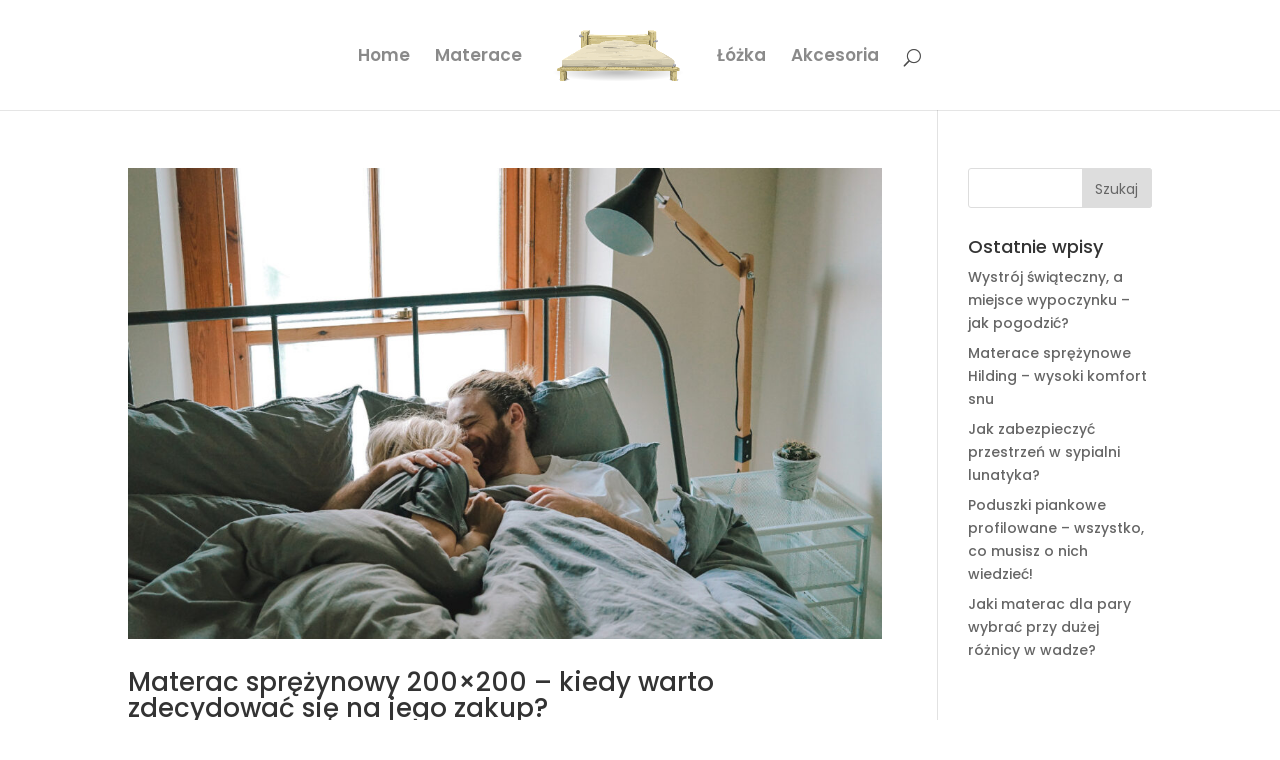

--- FILE ---
content_type: text/html; charset=UTF-8
request_url: https://materace-sprezynowe24.pl/tag/jaki-materac-do-spania/
body_size: 39430
content:
<!DOCTYPE html>
<html dir="ltr" lang="pl-PL">
<head>
	<meta charset="UTF-8" />
<meta http-equiv="X-UA-Compatible" content="IE=edge">
	<link rel="pingback" href="https://materace-sprezynowe24.pl/xmlrpc.php" />

	<script type="text/javascript">
		document.documentElement.className = 'js';
	</script>

	<script>var et_site_url='https://materace-sprezynowe24.pl';var et_post_id='0';function et_core_page_resource_fallback(a,b){"undefined"===typeof b&&(b=a.sheet.cssRules&&0===a.sheet.cssRules.length);b&&(a.onerror=null,a.onload=null,a.href?a.href=et_site_url+"/?et_core_page_resource="+a.id+et_post_id:a.src&&(a.src=et_site_url+"/?et_core_page_resource="+a.id+et_post_id))}
</script><title>jaki materac do spania | materace-sprezynowe24.pl</title>

		<!-- All in One SEO 4.7.1.1 - aioseo.com -->
		<meta name="robots" content="max-image-preview:large" />
		<meta name="google-site-verification" content="nWxTyA_qxIybCJ15CmJcN6EsxE1NowFTtTyt7I8EARQ" />
		<link rel="canonical" href="https://materace-sprezynowe24.pl/tag/jaki-materac-do-spania/" />
		<meta name="generator" content="All in One SEO (AIOSEO) 4.7.1.1" />
		<script type="application/ld+json" class="aioseo-schema">
			{"@context":"https:\/\/schema.org","@graph":[{"@type":"BreadcrumbList","@id":"https:\/\/materace-sprezynowe24.pl\/tag\/jaki-materac-do-spania\/#breadcrumblist","itemListElement":[{"@type":"ListItem","@id":"https:\/\/materace-sprezynowe24.pl\/#listItem","position":1,"name":"Dom","item":"https:\/\/materace-sprezynowe24.pl\/","nextItem":"https:\/\/materace-sprezynowe24.pl\/tag\/jaki-materac-do-spania\/#listItem"},{"@type":"ListItem","@id":"https:\/\/materace-sprezynowe24.pl\/tag\/jaki-materac-do-spania\/#listItem","position":2,"name":"jaki materac do spania","previousItem":"https:\/\/materace-sprezynowe24.pl\/#listItem"}]},{"@type":"CollectionPage","@id":"https:\/\/materace-sprezynowe24.pl\/tag\/jaki-materac-do-spania\/#collectionpage","url":"https:\/\/materace-sprezynowe24.pl\/tag\/jaki-materac-do-spania\/","name":"jaki materac do spania | materace-sprezynowe24.pl","inLanguage":"pl-PL","isPartOf":{"@id":"https:\/\/materace-sprezynowe24.pl\/#website"},"breadcrumb":{"@id":"https:\/\/materace-sprezynowe24.pl\/tag\/jaki-materac-do-spania\/#breadcrumblist"}},{"@type":"Organization","@id":"https:\/\/materace-sprezynowe24.pl\/#organization","name":"materace-sprezynowe24.pl","url":"https:\/\/materace-sprezynowe24.pl\/"},{"@type":"WebSite","@id":"https:\/\/materace-sprezynowe24.pl\/#website","url":"https:\/\/materace-sprezynowe24.pl\/","name":"materace-sprezynowe24.pl","inLanguage":"pl-PL","publisher":{"@id":"https:\/\/materace-sprezynowe24.pl\/#organization"}}]}
		</script>
		<!-- All in One SEO -->

<link rel="alternate" type="application/rss+xml" title="materace-sprezynowe24.pl &raquo; Kanał z wpisami" href="https://materace-sprezynowe24.pl/feed/" />
<link rel="alternate" type="application/rss+xml" title="materace-sprezynowe24.pl &raquo; Kanał z wpisami otagowanymi jako jaki materac do spania" href="https://materace-sprezynowe24.pl/tag/jaki-materac-do-spania/feed/" />
<script type="text/javascript">
/* <![CDATA[ */
window._wpemojiSettings = {"baseUrl":"https:\/\/s.w.org\/images\/core\/emoji\/15.0.3\/72x72\/","ext":".png","svgUrl":"https:\/\/s.w.org\/images\/core\/emoji\/15.0.3\/svg\/","svgExt":".svg","source":{"concatemoji":"https:\/\/materace-sprezynowe24.pl\/wp-includes\/js\/wp-emoji-release.min.js?ver=6.6.4"}};
/*! This file is auto-generated */
!function(i,n){var o,s,e;function c(e){try{var t={supportTests:e,timestamp:(new Date).valueOf()};sessionStorage.setItem(o,JSON.stringify(t))}catch(e){}}function p(e,t,n){e.clearRect(0,0,e.canvas.width,e.canvas.height),e.fillText(t,0,0);var t=new Uint32Array(e.getImageData(0,0,e.canvas.width,e.canvas.height).data),r=(e.clearRect(0,0,e.canvas.width,e.canvas.height),e.fillText(n,0,0),new Uint32Array(e.getImageData(0,0,e.canvas.width,e.canvas.height).data));return t.every(function(e,t){return e===r[t]})}function u(e,t,n){switch(t){case"flag":return n(e,"\ud83c\udff3\ufe0f\u200d\u26a7\ufe0f","\ud83c\udff3\ufe0f\u200b\u26a7\ufe0f")?!1:!n(e,"\ud83c\uddfa\ud83c\uddf3","\ud83c\uddfa\u200b\ud83c\uddf3")&&!n(e,"\ud83c\udff4\udb40\udc67\udb40\udc62\udb40\udc65\udb40\udc6e\udb40\udc67\udb40\udc7f","\ud83c\udff4\u200b\udb40\udc67\u200b\udb40\udc62\u200b\udb40\udc65\u200b\udb40\udc6e\u200b\udb40\udc67\u200b\udb40\udc7f");case"emoji":return!n(e,"\ud83d\udc26\u200d\u2b1b","\ud83d\udc26\u200b\u2b1b")}return!1}function f(e,t,n){var r="undefined"!=typeof WorkerGlobalScope&&self instanceof WorkerGlobalScope?new OffscreenCanvas(300,150):i.createElement("canvas"),a=r.getContext("2d",{willReadFrequently:!0}),o=(a.textBaseline="top",a.font="600 32px Arial",{});return e.forEach(function(e){o[e]=t(a,e,n)}),o}function t(e){var t=i.createElement("script");t.src=e,t.defer=!0,i.head.appendChild(t)}"undefined"!=typeof Promise&&(o="wpEmojiSettingsSupports",s=["flag","emoji"],n.supports={everything:!0,everythingExceptFlag:!0},e=new Promise(function(e){i.addEventListener("DOMContentLoaded",e,{once:!0})}),new Promise(function(t){var n=function(){try{var e=JSON.parse(sessionStorage.getItem(o));if("object"==typeof e&&"number"==typeof e.timestamp&&(new Date).valueOf()<e.timestamp+604800&&"object"==typeof e.supportTests)return e.supportTests}catch(e){}return null}();if(!n){if("undefined"!=typeof Worker&&"undefined"!=typeof OffscreenCanvas&&"undefined"!=typeof URL&&URL.createObjectURL&&"undefined"!=typeof Blob)try{var e="postMessage("+f.toString()+"("+[JSON.stringify(s),u.toString(),p.toString()].join(",")+"));",r=new Blob([e],{type:"text/javascript"}),a=new Worker(URL.createObjectURL(r),{name:"wpTestEmojiSupports"});return void(a.onmessage=function(e){c(n=e.data),a.terminate(),t(n)})}catch(e){}c(n=f(s,u,p))}t(n)}).then(function(e){for(var t in e)n.supports[t]=e[t],n.supports.everything=n.supports.everything&&n.supports[t],"flag"!==t&&(n.supports.everythingExceptFlag=n.supports.everythingExceptFlag&&n.supports[t]);n.supports.everythingExceptFlag=n.supports.everythingExceptFlag&&!n.supports.flag,n.DOMReady=!1,n.readyCallback=function(){n.DOMReady=!0}}).then(function(){return e}).then(function(){var e;n.supports.everything||(n.readyCallback(),(e=n.source||{}).concatemoji?t(e.concatemoji):e.wpemoji&&e.twemoji&&(t(e.twemoji),t(e.wpemoji)))}))}((window,document),window._wpemojiSettings);
/* ]]> */
</script>
<meta content="Divi v.4.0.5" name="generator"/><style id='wp-emoji-styles-inline-css' type='text/css'>

	img.wp-smiley, img.emoji {
		display: inline !important;
		border: none !important;
		box-shadow: none !important;
		height: 1em !important;
		width: 1em !important;
		margin: 0 0.07em !important;
		vertical-align: -0.1em !important;
		background: none !important;
		padding: 0 !important;
	}
</style>
<link rel='stylesheet' id='wp-block-library-css' href='https://materace-sprezynowe24.pl/wp-includes/css/dist/block-library/style.min.css?ver=6.6.4' type='text/css' media='all' />
<style id='classic-theme-styles-inline-css' type='text/css'>
/*! This file is auto-generated */
.wp-block-button__link{color:#fff;background-color:#32373c;border-radius:9999px;box-shadow:none;text-decoration:none;padding:calc(.667em + 2px) calc(1.333em + 2px);font-size:1.125em}.wp-block-file__button{background:#32373c;color:#fff;text-decoration:none}
</style>
<style id='global-styles-inline-css' type='text/css'>
:root{--wp--preset--aspect-ratio--square: 1;--wp--preset--aspect-ratio--4-3: 4/3;--wp--preset--aspect-ratio--3-4: 3/4;--wp--preset--aspect-ratio--3-2: 3/2;--wp--preset--aspect-ratio--2-3: 2/3;--wp--preset--aspect-ratio--16-9: 16/9;--wp--preset--aspect-ratio--9-16: 9/16;--wp--preset--color--black: #000000;--wp--preset--color--cyan-bluish-gray: #abb8c3;--wp--preset--color--white: #ffffff;--wp--preset--color--pale-pink: #f78da7;--wp--preset--color--vivid-red: #cf2e2e;--wp--preset--color--luminous-vivid-orange: #ff6900;--wp--preset--color--luminous-vivid-amber: #fcb900;--wp--preset--color--light-green-cyan: #7bdcb5;--wp--preset--color--vivid-green-cyan: #00d084;--wp--preset--color--pale-cyan-blue: #8ed1fc;--wp--preset--color--vivid-cyan-blue: #0693e3;--wp--preset--color--vivid-purple: #9b51e0;--wp--preset--gradient--vivid-cyan-blue-to-vivid-purple: linear-gradient(135deg,rgba(6,147,227,1) 0%,rgb(155,81,224) 100%);--wp--preset--gradient--light-green-cyan-to-vivid-green-cyan: linear-gradient(135deg,rgb(122,220,180) 0%,rgb(0,208,130) 100%);--wp--preset--gradient--luminous-vivid-amber-to-luminous-vivid-orange: linear-gradient(135deg,rgba(252,185,0,1) 0%,rgba(255,105,0,1) 100%);--wp--preset--gradient--luminous-vivid-orange-to-vivid-red: linear-gradient(135deg,rgba(255,105,0,1) 0%,rgb(207,46,46) 100%);--wp--preset--gradient--very-light-gray-to-cyan-bluish-gray: linear-gradient(135deg,rgb(238,238,238) 0%,rgb(169,184,195) 100%);--wp--preset--gradient--cool-to-warm-spectrum: linear-gradient(135deg,rgb(74,234,220) 0%,rgb(151,120,209) 20%,rgb(207,42,186) 40%,rgb(238,44,130) 60%,rgb(251,105,98) 80%,rgb(254,248,76) 100%);--wp--preset--gradient--blush-light-purple: linear-gradient(135deg,rgb(255,206,236) 0%,rgb(152,150,240) 100%);--wp--preset--gradient--blush-bordeaux: linear-gradient(135deg,rgb(254,205,165) 0%,rgb(254,45,45) 50%,rgb(107,0,62) 100%);--wp--preset--gradient--luminous-dusk: linear-gradient(135deg,rgb(255,203,112) 0%,rgb(199,81,192) 50%,rgb(65,88,208) 100%);--wp--preset--gradient--pale-ocean: linear-gradient(135deg,rgb(255,245,203) 0%,rgb(182,227,212) 50%,rgb(51,167,181) 100%);--wp--preset--gradient--electric-grass: linear-gradient(135deg,rgb(202,248,128) 0%,rgb(113,206,126) 100%);--wp--preset--gradient--midnight: linear-gradient(135deg,rgb(2,3,129) 0%,rgb(40,116,252) 100%);--wp--preset--font-size--small: 13px;--wp--preset--font-size--medium: 20px;--wp--preset--font-size--large: 36px;--wp--preset--font-size--x-large: 42px;--wp--preset--spacing--20: 0.44rem;--wp--preset--spacing--30: 0.67rem;--wp--preset--spacing--40: 1rem;--wp--preset--spacing--50: 1.5rem;--wp--preset--spacing--60: 2.25rem;--wp--preset--spacing--70: 3.38rem;--wp--preset--spacing--80: 5.06rem;--wp--preset--shadow--natural: 6px 6px 9px rgba(0, 0, 0, 0.2);--wp--preset--shadow--deep: 12px 12px 50px rgba(0, 0, 0, 0.4);--wp--preset--shadow--sharp: 6px 6px 0px rgba(0, 0, 0, 0.2);--wp--preset--shadow--outlined: 6px 6px 0px -3px rgba(255, 255, 255, 1), 6px 6px rgba(0, 0, 0, 1);--wp--preset--shadow--crisp: 6px 6px 0px rgba(0, 0, 0, 1);}:where(.is-layout-flex){gap: 0.5em;}:where(.is-layout-grid){gap: 0.5em;}body .is-layout-flex{display: flex;}.is-layout-flex{flex-wrap: wrap;align-items: center;}.is-layout-flex > :is(*, div){margin: 0;}body .is-layout-grid{display: grid;}.is-layout-grid > :is(*, div){margin: 0;}:where(.wp-block-columns.is-layout-flex){gap: 2em;}:where(.wp-block-columns.is-layout-grid){gap: 2em;}:where(.wp-block-post-template.is-layout-flex){gap: 1.25em;}:where(.wp-block-post-template.is-layout-grid){gap: 1.25em;}.has-black-color{color: var(--wp--preset--color--black) !important;}.has-cyan-bluish-gray-color{color: var(--wp--preset--color--cyan-bluish-gray) !important;}.has-white-color{color: var(--wp--preset--color--white) !important;}.has-pale-pink-color{color: var(--wp--preset--color--pale-pink) !important;}.has-vivid-red-color{color: var(--wp--preset--color--vivid-red) !important;}.has-luminous-vivid-orange-color{color: var(--wp--preset--color--luminous-vivid-orange) !important;}.has-luminous-vivid-amber-color{color: var(--wp--preset--color--luminous-vivid-amber) !important;}.has-light-green-cyan-color{color: var(--wp--preset--color--light-green-cyan) !important;}.has-vivid-green-cyan-color{color: var(--wp--preset--color--vivid-green-cyan) !important;}.has-pale-cyan-blue-color{color: var(--wp--preset--color--pale-cyan-blue) !important;}.has-vivid-cyan-blue-color{color: var(--wp--preset--color--vivid-cyan-blue) !important;}.has-vivid-purple-color{color: var(--wp--preset--color--vivid-purple) !important;}.has-black-background-color{background-color: var(--wp--preset--color--black) !important;}.has-cyan-bluish-gray-background-color{background-color: var(--wp--preset--color--cyan-bluish-gray) !important;}.has-white-background-color{background-color: var(--wp--preset--color--white) !important;}.has-pale-pink-background-color{background-color: var(--wp--preset--color--pale-pink) !important;}.has-vivid-red-background-color{background-color: var(--wp--preset--color--vivid-red) !important;}.has-luminous-vivid-orange-background-color{background-color: var(--wp--preset--color--luminous-vivid-orange) !important;}.has-luminous-vivid-amber-background-color{background-color: var(--wp--preset--color--luminous-vivid-amber) !important;}.has-light-green-cyan-background-color{background-color: var(--wp--preset--color--light-green-cyan) !important;}.has-vivid-green-cyan-background-color{background-color: var(--wp--preset--color--vivid-green-cyan) !important;}.has-pale-cyan-blue-background-color{background-color: var(--wp--preset--color--pale-cyan-blue) !important;}.has-vivid-cyan-blue-background-color{background-color: var(--wp--preset--color--vivid-cyan-blue) !important;}.has-vivid-purple-background-color{background-color: var(--wp--preset--color--vivid-purple) !important;}.has-black-border-color{border-color: var(--wp--preset--color--black) !important;}.has-cyan-bluish-gray-border-color{border-color: var(--wp--preset--color--cyan-bluish-gray) !important;}.has-white-border-color{border-color: var(--wp--preset--color--white) !important;}.has-pale-pink-border-color{border-color: var(--wp--preset--color--pale-pink) !important;}.has-vivid-red-border-color{border-color: var(--wp--preset--color--vivid-red) !important;}.has-luminous-vivid-orange-border-color{border-color: var(--wp--preset--color--luminous-vivid-orange) !important;}.has-luminous-vivid-amber-border-color{border-color: var(--wp--preset--color--luminous-vivid-amber) !important;}.has-light-green-cyan-border-color{border-color: var(--wp--preset--color--light-green-cyan) !important;}.has-vivid-green-cyan-border-color{border-color: var(--wp--preset--color--vivid-green-cyan) !important;}.has-pale-cyan-blue-border-color{border-color: var(--wp--preset--color--pale-cyan-blue) !important;}.has-vivid-cyan-blue-border-color{border-color: var(--wp--preset--color--vivid-cyan-blue) !important;}.has-vivid-purple-border-color{border-color: var(--wp--preset--color--vivid-purple) !important;}.has-vivid-cyan-blue-to-vivid-purple-gradient-background{background: var(--wp--preset--gradient--vivid-cyan-blue-to-vivid-purple) !important;}.has-light-green-cyan-to-vivid-green-cyan-gradient-background{background: var(--wp--preset--gradient--light-green-cyan-to-vivid-green-cyan) !important;}.has-luminous-vivid-amber-to-luminous-vivid-orange-gradient-background{background: var(--wp--preset--gradient--luminous-vivid-amber-to-luminous-vivid-orange) !important;}.has-luminous-vivid-orange-to-vivid-red-gradient-background{background: var(--wp--preset--gradient--luminous-vivid-orange-to-vivid-red) !important;}.has-very-light-gray-to-cyan-bluish-gray-gradient-background{background: var(--wp--preset--gradient--very-light-gray-to-cyan-bluish-gray) !important;}.has-cool-to-warm-spectrum-gradient-background{background: var(--wp--preset--gradient--cool-to-warm-spectrum) !important;}.has-blush-light-purple-gradient-background{background: var(--wp--preset--gradient--blush-light-purple) !important;}.has-blush-bordeaux-gradient-background{background: var(--wp--preset--gradient--blush-bordeaux) !important;}.has-luminous-dusk-gradient-background{background: var(--wp--preset--gradient--luminous-dusk) !important;}.has-pale-ocean-gradient-background{background: var(--wp--preset--gradient--pale-ocean) !important;}.has-electric-grass-gradient-background{background: var(--wp--preset--gradient--electric-grass) !important;}.has-midnight-gradient-background{background: var(--wp--preset--gradient--midnight) !important;}.has-small-font-size{font-size: var(--wp--preset--font-size--small) !important;}.has-medium-font-size{font-size: var(--wp--preset--font-size--medium) !important;}.has-large-font-size{font-size: var(--wp--preset--font-size--large) !important;}.has-x-large-font-size{font-size: var(--wp--preset--font-size--x-large) !important;}
:where(.wp-block-post-template.is-layout-flex){gap: 1.25em;}:where(.wp-block-post-template.is-layout-grid){gap: 1.25em;}
:where(.wp-block-columns.is-layout-flex){gap: 2em;}:where(.wp-block-columns.is-layout-grid){gap: 2em;}
:root :where(.wp-block-pullquote){font-size: 1.5em;line-height: 1.6;}
</style>
<link rel='stylesheet' id='divi-style-css' href='https://materace-sprezynowe24.pl/wp-content/themes/Divi/style.css?ver=4.0.5' type='text/css' media='all' />
<link rel='stylesheet' id='dashicons-css' href='https://materace-sprezynowe24.pl/wp-includes/css/dashicons.min.css?ver=6.6.4' type='text/css' media='all' />
<script type="text/javascript" src="https://materace-sprezynowe24.pl/wp-includes/js/jquery/jquery.min.js?ver=3.7.1" id="jquery-core-js"></script>
<script type="text/javascript" src="https://materace-sprezynowe24.pl/wp-includes/js/jquery/jquery-migrate.min.js?ver=3.4.1" id="jquery-migrate-js"></script>
<link rel="https://api.w.org/" href="https://materace-sprezynowe24.pl/wp-json/" /><link rel="alternate" title="JSON" type="application/json" href="https://materace-sprezynowe24.pl/wp-json/wp/v2/tags/46" /><link rel="EditURI" type="application/rsd+xml" title="RSD" href="https://materace-sprezynowe24.pl/xmlrpc.php?rsd" />
<meta name="generator" content="WordPress 6.6.4" />
<meta name="viewport" content="width=device-width, initial-scale=1.0, maximum-scale=1.0, user-scalable=0" /><link rel="shortcut icon" href="" /><link rel="stylesheet" id="et-divi-customizer-global-cached-inline-styles" href="https://materace-sprezynowe24.pl/wp-content/cache/et/global/et-divi-customizer-global-17682881637954.min.css" onerror="et_core_page_resource_fallback(this, true)" onload="et_core_page_resource_fallback(this)" /></head>
<body class="archive tag tag-jaki-materac-do-spania tag-46 et_pb_button_helper_class et_fixed_nav et_show_nav et_primary_nav_dropdown_animation_fade et_secondary_nav_dropdown_animation_fade et_header_style_split et_pb_footer_columns3 et_cover_background et_pb_gutter osx et_pb_gutters3 et_smooth_scroll et_right_sidebar et_divi_theme et-db et_minified_js et_minified_css">
	<div id="page-container">

	
	
			<header id="main-header" data-height-onload="96">
			<div class="container clearfix et_menu_container">
							<div class="logo_container">
					<span class="logo_helper"></span>
					<a href="https://materace-sprezynowe24.pl/">
						<img src="https://materace-sprezynowe24.pl/wp-content/uploads/2020/04/bed-575791_1280.png" alt="materace-sprezynowe24.pl" id="logo" data-height-percentage="66" />
					</a>
				</div>
							<div id="et-top-navigation" data-height="96" data-fixed-height="40">
											<nav id="top-menu-nav">
						<ul id="top-menu" class="nav"><li id="menu-item-9" class="menu-item menu-item-type-post_type menu-item-object-page menu-item-home menu-item-9"><a href="https://materace-sprezynowe24.pl/">Home</a></li>
<li id="menu-item-12" class="menu-item menu-item-type-taxonomy menu-item-object-category menu-item-12"><a href="https://materace-sprezynowe24.pl/category/materace/">Materace</a></li>
<li id="menu-item-11" class="menu-item menu-item-type-taxonomy menu-item-object-category menu-item-11"><a href="https://materace-sprezynowe24.pl/category/lozka/">Łóżka</a></li>
<li id="menu-item-10" class="menu-item menu-item-type-taxonomy menu-item-object-category menu-item-10"><a href="https://materace-sprezynowe24.pl/category/akcesoria/">Akcesoria</a></li>
</ul>						</nav>
					
					
					
										<div id="et_top_search">
						<span id="et_search_icon"></span>
					</div>
					
					<div id="et_mobile_nav_menu">
				<div class="mobile_nav closed">
					<span class="select_page">Zaznacz stronę</span>
					<span class="mobile_menu_bar mobile_menu_bar_toggle"></span>
				</div>
			</div>				</div> <!-- #et-top-navigation -->
			</div> <!-- .container -->
			<div class="et_search_outer">
				<div class="container et_search_form_container">
					<form role="search" method="get" class="et-search-form" action="https://materace-sprezynowe24.pl/">
					<input type="search" class="et-search-field" placeholder="Wyszukiwanie &hellip;" value="" name="s" title="Szukaj:" />					</form>
					<span class="et_close_search_field"></span>
				</div>
			</div>
		</header> <!-- #main-header -->
			<div id="et-main-area">
	
<div id="main-content">
	<div class="container">
		<div id="content-area" class="clearfix">
			<div id="left-area">
		
					<article id="post-125" class="et_pb_post post-125 post type-post status-publish format-standard has-post-thumbnail hentry category-materace tag-duzy-materac-sprezynowy tag-jaki-materac-dla-pary tag-jaki-materac-do-lozka tag-jaki-materac-do-spania tag-materac-sprezynowy tag-materac-sprezynowy-200x200 tag-materac-sprezynowy-dla-pary">

											<a class="entry-featured-image-url" href="https://materace-sprezynowe24.pl/2021/03/03/materac-sprezynowy-200x200-kiedy-warto-zdecydowac-sie-na-jego-zakup/">
								<img src="https://materace-sprezynowe24.pl/wp-content/uploads/2021/03/materac-sprezynowy-200x200-1-1080x675.jpg" alt="Materac sprężynowy 200&#215;200 – kiedy warto zdecydować się na jego zakup?" class="" width='1080' height='675' srcset="https://materace-sprezynowe24.pl/wp-content/uploads/2021/03/materac-sprezynowy-200x200-1-1080x675.jpg 1080w, https://materace-sprezynowe24.pl/wp-content/uploads/2021/03/materac-sprezynowy-200x200-1-980x653.jpg 980w, https://materace-sprezynowe24.pl/wp-content/uploads/2021/03/materac-sprezynowy-200x200-1-480x320.jpg 480w" sizes="(min-width: 0px) and (max-width: 480px) 480px, (min-width: 481px) and (max-width: 980px) 980px, (min-width: 981px) 1080px, 100vw" />							</a>
					
															<h2 class="entry-title"><a href="https://materace-sprezynowe24.pl/2021/03/03/materac-sprezynowy-200x200-kiedy-warto-zdecydowac-sie-na-jego-zakup/">Materac sprężynowy 200&#215;200 – kiedy warto zdecydować się na jego zakup?</a></h2>
					
					<p class="post-meta"> utworzone przez <span class="author vcard"><a href="https://materace-sprezynowe24.pl/author/lh15895a_sprezy/" title="Wpisy Redaktor" rel="author">Redaktor</a></span> | <span class="published">mar 3, 2021</span> | <a href="https://materace-sprezynowe24.pl/category/materace/" rel="category tag">Materace</a></p>Zdrowy sen to podstawa naszego dobrego samopoczucia, dlatego to na czym śpimy ma istotne znaczenie. Jeszcze nie tak dawno musieliśmy zadowalać się produktami, które akurat były w sklepach. Teraz jednak możemy wybierać spośród łóżek czy materacy wysokiej jakości i...				
					</article> <!-- .et_pb_post -->
			<div class="pagination clearfix">
	<div class="alignleft"></div>
	<div class="alignright"></div>
</div>			</div> <!-- #left-area -->

				<div id="sidebar">
		<div id="search-2" class="et_pb_widget widget_search"><form role="search" method="get" id="searchform" class="searchform" action="https://materace-sprezynowe24.pl/">
				<div>
					<label class="screen-reader-text" for="s">Szukaj:</label>
					<input type="text" value="" name="s" id="s" />
					<input type="submit" id="searchsubmit" value="Szukaj" />
				</div>
			</form></div> <!-- end .et_pb_widget -->
		<div id="recent-posts-2" class="et_pb_widget widget_recent_entries">
		<h4 class="widgettitle">Ostatnie wpisy</h4>
		<ul>
											<li>
					<a href="https://materace-sprezynowe24.pl/2025/12/10/wystroj-swiateczny-a-miejsce-wypoczynku-jak-pogodzic/">Wystrój świąteczny, a miejsce wypoczynku &#8211; jak pogodzić?</a>
									</li>
											<li>
					<a href="https://materace-sprezynowe24.pl/2025/11/17/materace-sprezynowe-hilding-wysoki-komfort-snu/">Materace sprężynowe Hilding – wysoki komfort snu</a>
									</li>
											<li>
					<a href="https://materace-sprezynowe24.pl/2025/04/08/jak-zabezpieczyc-przestrzen-w-sypialni-lunatyka/">Jak zabezpieczyć przestrzeń w sypialni lunatyka?</a>
									</li>
											<li>
					<a href="https://materace-sprezynowe24.pl/2025/03/18/poduszki-piankowe-profilowane-wszystko-co-musisz-o-nich-wiedziec/">Poduszki piankowe profilowane – wszystko, co musisz o nich wiedzieć!</a>
									</li>
											<li>
					<a href="https://materace-sprezynowe24.pl/2025/01/08/jaki-materac-dla-pary-wybrac-przy-duzej-roznicy-w-wadze/">Jaki materac dla pary wybrać przy dużej różnicy w wadze?</a>
									</li>
					</ul>

		</div> <!-- end .et_pb_widget -->	</div> <!-- end #sidebar -->
		</div> <!-- #content-area -->
	</div> <!-- .container -->
</div> <!-- #main-content -->


	<span class="et_pb_scroll_top et-pb-icon"></span>


			<footer id="main-footer">
				
<div class="container">
    <div id="footer-widgets" class="clearfix">
		<div class="footer-widget"></div> <!-- end .footer-widget --><div class="footer-widget"><div id="calendar-3" class="fwidget et_pb_widget widget_calendar"><h4 class="title">Kalendarz</h4><div id="calendar_wrap" class="calendar_wrap"><table id="wp-calendar" class="wp-calendar-table">
	<caption>styczeń 2026</caption>
	<thead>
	<tr>
		<th scope="col" title="poniedziałek">P</th>
		<th scope="col" title="wtorek">W</th>
		<th scope="col" title="środa">Ś</th>
		<th scope="col" title="czwartek">C</th>
		<th scope="col" title="piątek">P</th>
		<th scope="col" title="sobota">S</th>
		<th scope="col" title="niedziela">N</th>
	</tr>
	</thead>
	<tbody>
	<tr>
		<td colspan="3" class="pad">&nbsp;</td><td>1</td><td>2</td><td>3</td><td>4</td>
	</tr>
	<tr>
		<td>5</td><td>6</td><td>7</td><td>8</td><td>9</td><td>10</td><td>11</td>
	</tr>
	<tr>
		<td>12</td><td>13</td><td>14</td><td id="today">15</td><td>16</td><td>17</td><td>18</td>
	</tr>
	<tr>
		<td>19</td><td>20</td><td>21</td><td>22</td><td>23</td><td>24</td><td>25</td>
	</tr>
	<tr>
		<td>26</td><td>27</td><td>28</td><td>29</td><td>30</td><td>31</td>
		<td class="pad" colspan="1">&nbsp;</td>
	</tr>
	</tbody>
	</table><nav aria-label="Poprzednie i następne miesiące" class="wp-calendar-nav">
		<span class="wp-calendar-nav-prev"><a href="https://materace-sprezynowe24.pl/2025/12/">&laquo; gru</a></span>
		<span class="pad">&nbsp;</span>
		<span class="wp-calendar-nav-next">&nbsp;</span>
	</nav></div></div> <!-- end .fwidget --></div> <!-- end .footer-widget --><div class="footer-widget"><div id="tag_cloud-3" class="fwidget et_pb_widget widget_tag_cloud"><h4 class="title">Tagi</h4><div class="tagcloud"><a href="https://materace-sprezynowe24.pl/tag/dobry-materac/" class="tag-cloud-link tag-link-20 tag-link-position-1" style="font-size: 13.886363636364pt;" aria-label="dobry materac (6 elementów)">dobry materac</a>
<a href="https://materace-sprezynowe24.pl/tag/dobry-sen/" class="tag-cloud-link tag-link-79 tag-link-position-2" style="font-size: 12.772727272727pt;" aria-label="dobry sen (5 elementów)">dobry sen</a>
<a href="https://materace-sprezynowe24.pl/tag/dodatki-do-sypialni/" class="tag-cloud-link tag-link-74 tag-link-position-3" style="font-size: 9.9090909090909pt;" aria-label="dodatki do sypialni (3 elementy)">dodatki do sypialni</a>
<a href="https://materace-sprezynowe24.pl/tag/dwa-osobne-materace/" class="tag-cloud-link tag-link-142 tag-link-position-4" style="font-size: 9.9090909090909pt;" aria-label="dwa osobne materace (3 elementy)">dwa osobne materace</a>
<a href="https://materace-sprezynowe24.pl/tag/elastycznosc/" class="tag-cloud-link tag-link-121 tag-link-position-5" style="font-size: 11.5pt;" aria-label="elastyczność (4 elementy)">elastyczność</a>
<a href="https://materace-sprezynowe24.pl/tag/hilding/" class="tag-cloud-link tag-link-90 tag-link-position-6" style="font-size: 9.9090909090909pt;" aria-label="Hilding (3 elementy)">Hilding</a>
<a href="https://materace-sprezynowe24.pl/tag/idealna-sypialnia/" class="tag-cloud-link tag-link-101 tag-link-position-7" style="font-size: 9.9090909090909pt;" aria-label="idealna sypialnia (3 elementy)">idealna sypialnia</a>
<a href="https://materace-sprezynowe24.pl/tag/jaki-materac/" class="tag-cloud-link tag-link-57 tag-link-position-8" style="font-size: 11.5pt;" aria-label="jaki materac (4 elementy)">jaki materac</a>
<a href="https://materace-sprezynowe24.pl/tag/jaki-materac-dla-pary/" class="tag-cloud-link tag-link-40 tag-link-position-9" style="font-size: 9.9090909090909pt;" aria-label="jaki materac dla pary (3 elementy)">jaki materac dla pary</a>
<a href="https://materace-sprezynowe24.pl/tag/jakosc-snu/" class="tag-cloud-link tag-link-80 tag-link-position-10" style="font-size: 9.9090909090909pt;" aria-label="jakość snu (3 elementy)">jakość snu</a>
<a href="https://materace-sprezynowe24.pl/tag/jak-wybrac-materac/" class="tag-cloud-link tag-link-60 tag-link-position-11" style="font-size: 9.9090909090909pt;" aria-label="jak wybrać materac (3 elementy)">jak wybrać materac</a>
<a href="https://materace-sprezynowe24.pl/tag/janpol/" class="tag-cloud-link tag-link-8 tag-link-position-12" style="font-size: 13.886363636364pt;" aria-label="janpol (6 elementów)">janpol</a>
<a href="https://materace-sprezynowe24.pl/tag/komfortowa-sypialnia/" class="tag-cloud-link tag-link-105 tag-link-position-13" style="font-size: 9.9090909090909pt;" aria-label="komfortowa sypialnia (3 elementy)">komfortowa sypialnia</a>
<a href="https://materace-sprezynowe24.pl/tag/komfortowy-sen/" class="tag-cloud-link tag-link-100 tag-link-position-14" style="font-size: 12.772727272727pt;" aria-label="komfortowy sen (5 elementów)">komfortowy sen</a>
<a href="https://materace-sprezynowe24.pl/tag/komfort-snu/" class="tag-cloud-link tag-link-150 tag-link-position-15" style="font-size: 9.9090909090909pt;" aria-label="komfort snu (3 elementy)">komfort snu</a>
<a href="https://materace-sprezynowe24.pl/tag/materac/" class="tag-cloud-link tag-link-9 tag-link-position-16" style="font-size: 22pt;" aria-label="materac (22 elementy)">materac</a>
<a href="https://materace-sprezynowe24.pl/tag/materac-bonellowy/" class="tag-cloud-link tag-link-52 tag-link-position-17" style="font-size: 12.772727272727pt;" aria-label="materac bonellowy (5 elementów)">materac bonellowy</a>
<a href="https://materace-sprezynowe24.pl/tag/materac-dla-pary/" class="tag-cloud-link tag-link-38 tag-link-position-18" style="font-size: 11.5pt;" aria-label="materac dla pary (4 elementy)">materac dla pary</a>
<a href="https://materace-sprezynowe24.pl/tag/materac-do-spania/" class="tag-cloud-link tag-link-62 tag-link-position-19" style="font-size: 9.9090909090909pt;" aria-label="materac do spania (3 elementy)">materac do spania</a>
<a href="https://materace-sprezynowe24.pl/tag/materace/" class="tag-cloud-link tag-link-10 tag-link-position-20" style="font-size: 16.272727272727pt;" aria-label="materace (9 elementów)">materace</a>
<a href="https://materace-sprezynowe24.pl/tag/materace-hilding/" class="tag-cloud-link tag-link-18 tag-link-position-21" style="font-size: 11.5pt;" aria-label="materace hilding (4 elementy)">materace hilding</a>
<a href="https://materace-sprezynowe24.pl/tag/materace-janpol/" class="tag-cloud-link tag-link-7 tag-link-position-22" style="font-size: 13.886363636364pt;" aria-label="materace janpol (6 elementów)">materace janpol</a>
<a href="https://materace-sprezynowe24.pl/tag/materace-kieszeniowe/" class="tag-cloud-link tag-link-28 tag-link-position-23" style="font-size: 8pt;" aria-label="materace kieszeniowe (2 elementy)">materace kieszeniowe</a>
<a href="https://materace-sprezynowe24.pl/tag/materace-multipocket/" class="tag-cloud-link tag-link-27 tag-link-position-24" style="font-size: 8pt;" aria-label="materace multipocket (2 elementy)">materace multipocket</a>
<a href="https://materace-sprezynowe24.pl/tag/materace-ortopedyczne/" class="tag-cloud-link tag-link-14 tag-link-position-25" style="font-size: 13.886363636364pt;" aria-label="materace ortopedyczne (6 elementów)">materace ortopedyczne</a>
<a href="https://materace-sprezynowe24.pl/tag/materace-piankowe/" class="tag-cloud-link tag-link-11 tag-link-position-26" style="font-size: 13.886363636364pt;" aria-label="materace piankowe (6 elementów)">materace piankowe</a>
<a href="https://materace-sprezynowe24.pl/tag/materace-rehabilitacyjne/" class="tag-cloud-link tag-link-16 tag-link-position-27" style="font-size: 13.886363636364pt;" aria-label="materace rehabilitacyjne (6 elementów)">materace rehabilitacyjne</a>
<a href="https://materace-sprezynowe24.pl/tag/materace-sprezynowe/" class="tag-cloud-link tag-link-12 tag-link-position-28" style="font-size: 16.272727272727pt;" aria-label="materace sprezynowe (9 elementów)">materace sprezynowe</a>
<a href="https://materace-sprezynowe24.pl/tag/materace-twarde/" class="tag-cloud-link tag-link-13 tag-link-position-29" style="font-size: 13.886363636364pt;" aria-label="materace twarde (6 elementów)">materace twarde</a>
<a href="https://materace-sprezynowe24.pl/tag/materace-ze-sprezynami-kieszeniowymi/" class="tag-cloud-link tag-link-24 tag-link-position-30" style="font-size: 8pt;" aria-label="materace ze sprężynami kieszeniowymi (2 elementy)">materace ze sprężynami kieszeniowymi</a>
<a href="https://materace-sprezynowe24.pl/tag/materac-janpol/" class="tag-cloud-link tag-link-6 tag-link-position-31" style="font-size: 14.681818181818pt;" aria-label="materac janpol (7 elementów)">materac janpol</a>
<a href="https://materace-sprezynowe24.pl/tag/materac-kieszeniowy/" class="tag-cloud-link tag-link-23 tag-link-position-32" style="font-size: 12.772727272727pt;" aria-label="materac kieszeniowy (5 elementów)">materac kieszeniowy</a>
<a href="https://materace-sprezynowe24.pl/tag/materac-multipocket/" class="tag-cloud-link tag-link-22 tag-link-position-33" style="font-size: 13.886363636364pt;" aria-label="materac multipocket (6 elementów)">materac multipocket</a>
<a href="https://materace-sprezynowe24.pl/tag/materac-ortopedyczny/" class="tag-cloud-link tag-link-15 tag-link-position-34" style="font-size: 13.886363636364pt;" aria-label="materac ortopedyczny (6 elementów)">materac ortopedyczny</a>
<a href="https://materace-sprezynowe24.pl/tag/materac-rehabilitacyjny/" class="tag-cloud-link tag-link-17 tag-link-position-35" style="font-size: 13.886363636364pt;" aria-label="materac rehabilitacyjny (6 elementów)">materac rehabilitacyjny</a>
<a href="https://materace-sprezynowe24.pl/tag/materac-sprezynowy/" class="tag-cloud-link tag-link-21 tag-link-position-36" style="font-size: 17.545454545455pt;" aria-label="materac sprężynowy (11 elementów)">materac sprężynowy</a>
<a href="https://materace-sprezynowe24.pl/tag/najlepszy-materac/" class="tag-cloud-link tag-link-19 tag-link-position-37" style="font-size: 11.5pt;" aria-label="najlepszy materac (4 elementy)">najlepszy materac</a>
<a href="https://materace-sprezynowe24.pl/tag/nowoczesny-materac-kieszeniowy/" class="tag-cloud-link tag-link-25 tag-link-position-38" style="font-size: 8pt;" aria-label="nowoczesny materac kieszeniowy (2 elementy)">nowoczesny materac kieszeniowy</a>
<a href="https://materace-sprezynowe24.pl/tag/sen/" class="tag-cloud-link tag-link-70 tag-link-position-39" style="font-size: 18.022727272727pt;" aria-label="sen (12 elementów)">sen</a>
<a href="https://materace-sprezynowe24.pl/tag/sleepmed/" class="tag-cloud-link tag-link-99 tag-link-position-40" style="font-size: 14.681818181818pt;" aria-label="SleepMed (7 elementów)">SleepMed</a>
<a href="https://materace-sprezynowe24.pl/tag/sport/" class="tag-cloud-link tag-link-68 tag-link-position-41" style="font-size: 9.9090909090909pt;" aria-label="sport (3 elementy)">sport</a>
<a href="https://materace-sprezynowe24.pl/tag/sypialnia/" class="tag-cloud-link tag-link-75 tag-link-position-42" style="font-size: 16.909090909091pt;" aria-label="sypialnia (10 elementów)">sypialnia</a>
<a href="https://materace-sprezynowe24.pl/tag/zdrowie/" class="tag-cloud-link tag-link-67 tag-link-position-43" style="font-size: 9.9090909090909pt;" aria-label="zdrowie (3 elementy)">zdrowie</a>
<a href="https://materace-sprezynowe24.pl/tag/zdrowy-sen/" class="tag-cloud-link tag-link-71 tag-link-position-44" style="font-size: 18.659090909091pt;" aria-label="zdrowy sen (13 elementów)">zdrowy sen</a>
<a href="https://materace-sprezynowe24.pl/tag/lozko/" class="tag-cloud-link tag-link-72 tag-link-position-45" style="font-size: 13.886363636364pt;" aria-label="łóżko (6 elementów)">łóżko</a></div>
</div> <!-- end .fwidget --></div> <!-- end .footer-widget -->    </div> <!-- #footer-widgets -->
</div>    <!-- .container -->

		
				<div id="footer-bottom">
					<div class="container clearfix">
				<ul class="et-social-icons">

	<li class="et-social-icon et-social-facebook">
		<a href="#" class="icon">
			<span>Facebook</span>
		</a>
	</li>
	<li class="et-social-icon et-social-twitter">
		<a href="#" class="icon">
			<span>Twitter</span>
		</a>
	</li>
	<li class="et-social-icon et-social-instagram">
		<a href="#" class="icon">
			<span>Instagram</span>
		</a>
	</li>

</ul><div id="footer-info">Realizacja: <a target="_blank" href="http://www.rivernet.pl/">Rivernet</a> | Wsparcie medialne: <a target="_blank" href="https://www.veronique.pl/">Veronique.pl</a></div>					</div>	<!-- .container -->
				</div>
			</footer> <!-- #main-footer -->
		</div> <!-- #et-main-area -->


	</div> <!-- #page-container -->

	<link rel='stylesheet' id='et-builder-googlefonts-css' href='https://fonts.googleapis.com/css?family=Poppins:100,100italic,200,200italic,300,300italic,regular,italic,500,500italic,600,600italic,700,700italic,800,800italic,900,900italic&#038;subset=latin,latin-ext' type='text/css' media='all' />
<script type="text/javascript" id="divi-custom-script-js-extra">
/* <![CDATA[ */
var DIVI = {"item_count":"%d Item","items_count":"%d Items"};
var et_shortcodes_strings = {"previous":"Poprzednie","next":"Nast\u0119pne"};
var et_pb_custom = {"ajaxurl":"https:\/\/materace-sprezynowe24.pl\/wp-admin\/admin-ajax.php","images_uri":"https:\/\/materace-sprezynowe24.pl\/wp-content\/themes\/Divi\/images","builder_images_uri":"https:\/\/materace-sprezynowe24.pl\/wp-content\/themes\/Divi\/includes\/builder\/images","et_frontend_nonce":"5187bdf47a","subscription_failed":"Prosz\u0119, sprawd\u017a pola poni\u017cej, aby upewni\u0107 si\u0119, \u017ce wpisa\u0142e\u015b poprawn\u0105 informacj\u0119.","et_ab_log_nonce":"454f0dc1ce","fill_message":"Prosz\u0119 wype\u0142ni\u0107 nast\u0119puj\u0105ce pola:","contact_error_message":"Napraw poni\u017csze b\u0142\u0119dy:","invalid":"Nieprawid\u0142owy adres e-mail","captcha":"Captcha","prev":"Przed","previous":"Poprzednie","next":"Dalej","wrong_captcha":"Wpisa\u0142e\u015b\/-a\u015b w captcha nieprawid\u0142owy numer.","ignore_waypoints":"no","is_divi_theme_used":"1","widget_search_selector":".widget_search","ab_tests":[],"is_ab_testing_active":"","page_id":"125","unique_test_id":"","ab_bounce_rate":"5","is_cache_plugin_active":"no","is_shortcode_tracking":"","tinymce_uri":""}; var et_frontend_scripts = {"builderCssContainerPrefix":"#et-boc","builderCssLayoutPrefix":"#et-boc .et-l"};
var et_pb_box_shadow_elements = [];
/* ]]> */
</script>
<script type="text/javascript" src="https://materace-sprezynowe24.pl/wp-content/themes/Divi/js/custom.min.js?ver=4.0.5" id="divi-custom-script-js"></script>
<script type="text/javascript" src="https://materace-sprezynowe24.pl/wp-content/themes/Divi/core/admin/js/common.js?ver=4.0.5" id="et-core-common-js"></script>
</body>
</html>
